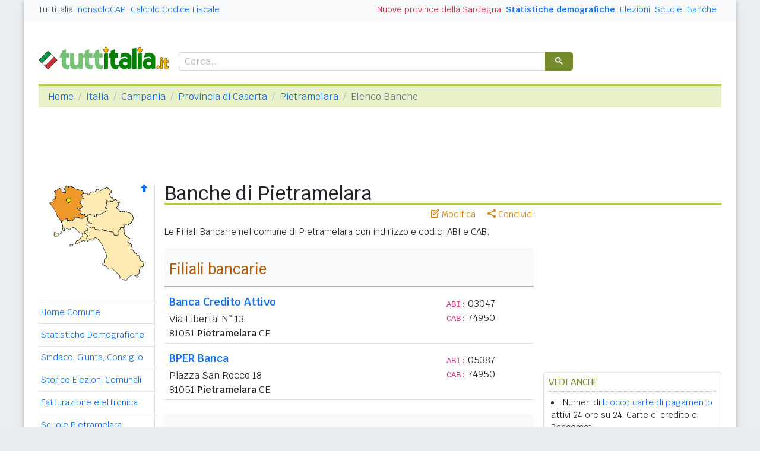

--- FILE ---
content_type: text/html
request_url: https://www.tuttitalia.it/campania/77-pietramelara/71-banche/
body_size: 6866
content:
<!doctype html><html lang="it"><head><meta charset="utf-8"><meta http-equiv="X-UA-Compatible" content="IE=edge"><meta name="viewport" content="width=device-width, initial-scale=1"><title>Banche Pietramelara (CE) - ABI, CAB, Filiali Bancarie</title><meta name="description" content="Informazioni sulle Banche presenti nel comune di Pietramelara con indirizzo e codici ABI e CAB delle Filiali Bancarie. Provincia di Caserta. Regione Campania."><link rel="stylesheet" type="text/css" href="/etc/v2/css/tit.min.css?2416"><link rel="apple-touch-icon" sizes="180x180" href="/apple-touch-icon.png"><link rel="icon" href="/favicon-32x32.png" sizes="32x32" type="image/png"><link rel="icon" href="/favicon-16x16.png" sizes="16x16" type="image/png"><meta name="msapplication-TileColor" content="#f2f2f2"><meta name="theme-color" content="#f2f2f2"><link rel="shortcut icon" href="/favicon.ico" type="image/x-icon"><link rel="canonical" href="https://www.tuttitalia.it/campania/77-pietramelara/71-banche/"><meta property="og:title" content="Banche Pietramelara (CE) - ABI, CAB, Filiali Bancarie"><meta property="og:description" content="Informazioni sulle Banche presenti nel comune di Pietramelara con indirizzo e codici ABI e CAB delle Filiali Bancarie. Provincia di Caserta. Regione Campania."><meta property="og:url" content="https://www.tuttitalia.it/campania/77-pietramelara/71-banche/"><meta property="og:image" content="https://images.tuttitalia.it/logo/tuttitalia.jpg"><meta property="og:image:width" content="200"><meta property="og:image:height" content="200"><meta property="og:type" content="article"><meta property="og:site_name" content="Tuttitalia.it"><meta property="og:locale" content="it_IT"><meta name="twitter:card" content="summary"><meta property="fb:app_id" content="123716392879"><script>(function(w,d,s,l,i){w[l]=w[l]||[];w[l].push({'gtm.start':new Date().getTime(),event:'gtm.js'});var f=d.getElementsByTagName(s)[0],j=d.createElement(s),dl=l!='dataLayer'?'&l='+l:'';j.async=true;j.src='https://www.googletagmanager.com/gtm.js?id='+i+dl;f.parentNode.insertBefore(j,f);})(window,document,'script','dataLayer','GTM-W6XVCS9');</script><script async src="https://securepubads.g.doubleclick.net/tag/js/gpt.js" crossorigin="anonymous"></script><script>window.googletag = window.googletag || {cmd: []};</script><script>window.gwte = ["t2_manchette","t2_leaderboard","t2_btf","t2_sidebar_top","t2_sidebar_sticky"];</script><script src="/etc/v2/js/it_slots.min.js" data-cfasync="false"></script></head><body><noscript><iframe src="https://www.googletagmanager.com/ns.html?id=GTM-W6XVCS9" height="0" width="0" style="display:none;visibility:hidden"></iframe></noscript><header><script async src="https://cse.google.com/cse.js?cx=partner-pub-3120999668603196:pid4safyyb9"></script><nav class="gwpm"><div class="gwga align-items-center"><div class="d-xl-none mr-3"><button class="gwoq" type="button" data-toggle="sidebar"><div class="gwjw"><span></span><span></span><span></span></div></button></div><div class="d-sm-none"><a href="/" title="Vai all'Homepage"><img class="gwun" src="https://images.tuttitalia.it/logo/tuttitalia.png" alt="Tuttitalia.it"></a></div><div class="d-none d-sm-flex justify-content-between flex-grow-1"><div class="text-nowrap d-none d-sm-inline-block"><a class="gwox active" href="/">Tuttitalia</a><a class="gwox" href="https://www.nonsolocap.it/">nonsoloCAP</a><a class="gwox" href="https://www.nonsolocap.it/calcolo-codice-fiscale/">Calcolo Codice Fiscale</a></div><div id="gwwf" class="gwkc mr-2 text-right d-none d-sm-inline-block"></div></div><div class="d-none d-sm-flex justify-content-between text-nowrap"><a class="gwox d-none d-lg-inline-block gwri" href="/statistiche/">Statistiche demografiche</a><a class="gwox d-none d-lg-inline-block" href="/elezioni-italiane/">Elezioni</a><a class="gwox d-none d-md-inline-block" href="/scuole/">Scuole</a><a class="gwox d-none d-md-inline-block" href="/banche/">Banche</a></div><div class="d-sm-none"><a class="gwvu collapsed" href="#gwsx" data-toggle="collapse" role="button" aria-expanded="false" aria-controls="searchBox"><div class="gwti"><i class="gwgi gwgr"></i></div></a></div></div></nav><div class="d-sm-none collapse" id="gwsx"><div class="gwsn"></div></div><div class="gwhr"><div class="gwom align-items-end"><div class="d-none d-sm-block mb-2"><a href="/" title="Vai all'Homepage"><img class="gwun" src="https://images.tuttitalia.it/logo/tuttitalia.png" alt="Tuttitalia.it"></a></div><div class="d-none d-sm-block gwwz"><div class="gwdk"></div></div></div><div class="gwmt d-none d-lg-block"><div id="gpt-t2_manchette"><script>googletag.cmd.push(function () { googletag.display('gpt-t2_manchette'); });</script></div></div></div></header><div class="gwdu"></div><div class="gwgh gwbl"><div class="toast mb-3" id="gwto" role="alert" aria-live="assertive" aria-atomic="true"><div class="toast-header bg-success text-white"><i class="gwgi gwcd mr-2"></i><h6 class="font-size-sm text-white mb-0 mr-auto">Fatto!</h6><button class="close text-white ml-2 mb-1" type="button" data-dismiss="toast" aria-label="Close"><span aria-hidden="true">&times;</span></button></div><div class="toast-body bg-success text-white"></div></div><div class="toast mb-3" id="gwsg" role="alert" data-autohide="false" aria-live="assertive" aria-atomic="true"><div class="toast-header bg-danger text-white"><i class="gwgi gwxc mr-2"></i><h6 class="font-size-sm text-white mb-0 mr-auto">Errore</h6><button class="close text-white ml-2 mb-1" type="button" data-dismiss="toast" aria-label="Close"><span aria-hidden="true">&times;</span></button></div><div class="toast-body bg-danger text-white"></div></div></div><div class="gwpv d-none d-sm-block"><nav aria-label="breadcrumb"><ol class="breadcrumb"><li class="breadcrumb-item"><a href="/">Home</a></li><li class="breadcrumb-item"><a href="/italia/">Italia</a></li><li class="breadcrumb-item"><a href="/campania/">Campania</a></li><li class="breadcrumb-item"><a href="/campania/provincia-di-caserta/">Provincia di Caserta</a></li><li class="breadcrumb-item"><a href="/campania/77-pietramelara/">Pietramelara</a></li><li class="breadcrumb-item active" aria-current="page">Elenco Banche</li></ol></nav></div><div class="gwlu"><div id="gpt-t2_leaderboard"><script>googletag.cmd.push(function () { googletag.display('gpt-t2_leaderboard'); });</script></div></div><div class="gwuf"><div class="gwud"><div class="gwms gwoh"><div class="gwmh"><div class="gwas"><div style="position:relative;"><img src="https://images.tuttitalia.it/campania/37-provincia-di-caserta/cartina-provincia-caserta.gif" width="160" height="165" usemap="#gwwa" alt=""> <a href="/campania/provincia-di-caserta/78-banche/"><i class="gwgi gwav" style="position:absolute;right:10px;top:0;" title="Area Geografica SU"><span class="d-xl-none">&nbsp;</span></i> </a><span class="gwsl d-none d-xl-block" style="background-position:-15px -80px;width:9px;height:9px;position:absolute;left:46px;top:23px"></span></div></div><div class="gwmp"><div class="list-group list-group-flush mb-3"><a class="list-group-item list-group-item-action" href="/campania/77-pietramelara/">Home Comune</a><a class="list-group-item list-group-item-action" href="/campania/77-pietramelara/statistiche/">Statistiche Demografiche</a><a class="list-group-item list-group-item-action" href="/campania/77-pietramelara/50-amministrazione/">Sindaco, Giunta, Consiglio</a><a class="list-group-item list-group-item-action" href="/campania/77-pietramelara/storico-elezioni-comunali/">Storico Elezioni Comunali</a><a class="list-group-item list-group-item-action" href="/campania/77-pietramelara/fatturazione-elettronica/">Fatturazione elettronica</a><a class="list-group-item list-group-item-action" href="/campania/77-pietramelara/67-scuole/">Scuole Pietramelara</a><a class="list-group-item list-group-item-action active" href="/campania/77-pietramelara/71-banche/">Banche Pietramelara</a><a class="list-group-item list-group-item-action" href="/campania/77-pietramelara/rischio-sismico/">Rischio Sismico</a><a class="list-group-item list-group-item-action" href="/campania/77-pietramelara/classificazione-climatica/">Classificazione Climatica</a><a class="list-group-item list-group-item-action" href="/campania/77-pietramelara/86-comuni-limitrofi/">Comuni Limitrofi</a><a class="list-group-item list-group-item-action" href="/campania/77-pietramelara/95-mappa/">Mappa e Stradario</a></div></div><div class="gwbd"><h2>Speciali</h2><div class="list-group list-group-flush"><a class="list-group-item list-group-item-action gwjl" href="/elezioni-italiane/elezioni-comunali-campania-2025/">Elezioni Amministrative 2025</a><a class="list-group-item list-group-item-action gwjl" href="/elezioni-italiane/elezioni-regionali-campania-2025/">Regionali Campania 2025</a></div><h2>Pagine Utili</h2><div class="list-group list-group-flush"><a class="list-group-item list-group-item-action" href="/campania/provincia-di-caserta/71-sindaci-comuni/">Sindaci in provincia di CE</a><a class="list-group-item list-group-item-action" href="/campania/provincia-di-caserta/48-elenco-telefonico-comuni/">Centralini Comuni prov. CE</a><a class="list-group-item list-group-item-action" href="/campania/provincia-di-caserta/21-prefisso/">Prefissi Telefonici prov. CE</a><a class="list-group-item list-group-item-action" href="/campania/provincia-di-caserta/91-cap/">CAP comuni in prov. di CE</a><a class="list-group-item list-group-item-action" href="/campania/49-presidenti-province/">Presidenti delle Province</a><a class="list-group-item list-group-item-action" href="/presidenti-regioni/">Presidenti delle Regioni</a><a class="list-group-item list-group-item-action" href="/fusione-comuni/campania/">Fusione Comuni CAM</a></div><h2>Classifiche</h2><div class="list-group list-group-flush"><a class="list-group-item list-group-item-action" href="/campania/provincia-di-caserta/88-comuni/popolazione/">Comuni in provincia di CE</a><a class="list-group-item list-group-item-action" href="/campania/96-province/">Province campane </a><a class="list-group-item list-group-item-action" href="/regioni/">Regioni italiane</a><a class="list-group-item list-group-item-action" href="/citta-metropolitane/">Città Metropolitane</a><a class="list-group-item list-group-item-action" href="/capoluoghi/">Comuni capoluogo</a><a class="list-group-item list-group-item-action" href="/citta/popolazione/">Comuni <b>&gt;</b> 60.000 abitanti</a><a class="list-group-item list-group-item-action" href="/comuni-piccoli/popolazione/">Comuni <b>&lt;</b> 150 abitanti</a><a class="list-group-item list-group-item-action gwjk" href="/comuni-per-fasce-demografiche/">Comuni/fasce demografiche</a><a class="list-group-item list-group-item-action" href="/comuni-minori-5000-abitanti/">Comuni <b>&lt;</b> 5.000 abitanti</a></div></div><div class="gwtf"><h2>Turismo in Rete</h2><div class="list-group list-group-flush"><a class="list-group-item list-group-item-action" href="/associazioni/">Associazioni di Comuni</a><a class="list-group-item list-group-item-action" href="/itinerari-tematici/">Itinerari Tematici Locali</a><a class="list-group-item list-group-item-action" href="/bandiera-blu/2025-spiagge/">Bandiera Blu 2025</a></div></div><div class="gwbs"><h2>Network</h2><div class="list-group list-group-flush"><a href="https://www.nonsolocap.it/" class="list-group-item list-group-item-action gwbr">nonsoloCAP.it</a><a href="https://www.nonsolocap.it/calcolo-codice-fiscale/" class="list-group-item list-group-item-action gwbr">Calcolo Codice Fiscale</a><div id="gwmo" class="list-group-item list-group-item-action gwkc"></div></div></div></div></div><div class="gwtb flex-grow-1"><div class="gwpv d-sm-none"><nav aria-label="breadcrumb"><ol class="breadcrumb"><li class="breadcrumb-item"><a href="/"><i class="gwgi gwlb"></i></a></li><li class="breadcrumb-item"><a href="/italia/">IT</a></li><li class="breadcrumb-item"><a href="/campania/">CAM</a></li><li class="breadcrumb-item"><a href="/campania/provincia-di-caserta/">CE</a></li><li class="breadcrumb-item"><a href="/campania/77-pietramelara/">Pietramelara</a></li></ol></nav></div><div class="gway"><h1>Banche di Pietramelara</h1></div><div class="d-md-flex"><div class="gwnw gwtb flex-grow-1"><div class="gwlp"><a class="gwjv" data-toggle="popover" data-placement="bottom" data-popover-content="#gwdo" title="Suggerisci modifiche"><i class="gwgi gwbx"></i> Modifica</a><a class="gwjv" data-toggle="popover" data-placement="bottom" data-popover-content="#gwre" title="Condividi questa pagina"><i class="gwgi gwtc"></i> Condividi</a><div class="d-none" id="gwdo"><div class="popover-body"><form class="gwtp needs-validation" novalidate><div class="form-group"><label for="gwso">Cosa vuoi modificare o aggiungere in questa pagina?</label><textarea class="form-control" id="gwso" required></textarea><div class="invalid-feedback">inserisci il testo del messaggio</div></div><div class="form-group"><label for="gwdp">La tua email <small>(facoltativo)</small></label><input type="email" class="form-control" id="gwdp" placeholder="nome@esempio.it" aria-describedby="gwsb"><div class="invalid-feedback">indirizzo di email non valido</div><small id="gwsb" class="form-text text-muted">inserisci la tua email se vuoi una risposta</small></div><div class="form-group mb-2"><a href="#" class="gwut">Annulla</a><button type="submit" class="btn btn-primary float-right gwfz">Invia</button></div></form></div></div><div class="d-none" id="gwre"><div class="popover-body"><div><a class="gwsd gwio mr-2 my-2" href="#"><i class="gwgi gwyy"></i> Facebook</a><a class="gwsd gwno my-2" href="#"><i class="gwgi gwlc"></i> x.com</a><div class="w-100"></div><a class="gwsd gwpe mr-2 my-2" href="#" data-action="share/whatsapp/share"><i class="gwgi gwup"></i> whatsapp</a><a class="gwsd gwpx my-2" href="#"><i class="gwgi gwze"></i> email</a></div></div></div></div><div class="gwod"><p>Le Filiali Bancarie nel comune di Pietramelara con indirizzo e codici ABI e CAB.</p></div><div class="gwfl"><div class="gwai "><h2 class="col-12 pt-3">Filiali bancarie</h2></div><div class="gwaj gwlq"><div class="col-md-9 gwlr"><h3><a href="/banche/16-banca-capasso-antonio/">Banca Credito Attivo</a></h3>Via Liberta' N° 13<br>81051 <b>Pietramelara</b> CE</div><div class="col-md-3 gwiz"><code>ABI:</code> 03047<br><code>CAB:</code> 74950<br></div></div><div class="gwaj gwlq"><div class="col-md-9 gwlr"><h3><a href="/banche/68-banca-popolare-dell-emilia-romagna/">BPER Banca</a></h3>Piazza San Rocco 18<br>81051 <b>Pietramelara</b> CE</div><div class="col-md-3 gwiz"><code>ABI:</code> 05387<br><code>CAB:</code> 74950<br></div></div></div><div class="gwfl"><div class="gwai "><h2 class="col-12 pt-3">Altre filiali bancarie nei comuni vicini</h2></div><div class="gwaj gwlq"><div class="col-md-9 gwlr"><h3><a href="/banche/54-unicredit/">UniCredit</a></h3>Via Lazio 61<br>81058 <b><a href="/campania/52-vairano-patenora/65-banche/">Vairano Patenora</a></b> CE</div><div class="col-md-3 gwiz"><code>ABI:</code> 02008<br><code>CAB:</code> 75090<br></div></div><div class="gwaj gwlq"><div class="col-md-9 gwlr"><h3><a href="/banche/55-intesa-sanpaolo/">Intesa Sanpaolo</a></h3>Piazza Umberto I 51/55<br>81052 <b><a href="/campania/58-pignataro-maggiore/66-banche/">Pignataro Maggiore</a></b> CE</div><div class="col-md-3 gwiz"><code>ABI:</code> 03069<br><code>CAB:</code> 74972<br></div></div><div class="gwaj gwlq"><div class="col-md-9 gwlr"><h3><a href="/banche/54-unicredit/">UniCredit</a></h3>Via Luigi Sturzo 2<br>81057 <b><a href="/campania/22-teano/87-banche/">Teano</a></b> CE</div><div class="col-md-3 gwiz"><code>ABI:</code> 02008<br><code>CAB:</code> 75070<br></div></div><div class="gwaj gwlq"><div class="col-md-9 gwlr"><h3><a href="/banche/55-intesa-sanpaolo/">Intesa Sanpaolo</a></h3>Via Graziadei 13/15 - Palazzo Gamma<br>81056 <b><a href="/campania/22-sparanise/22-banche/">Sparanise</a></b> CE</div><div class="col-md-3 gwiz"><code>ABI:</code> 03069<br><code>CAB:</code> 75063<br></div></div><div class="gwaj gwlq"><div class="col-md-9 gwlr"><h3><a href="/banche/68-banca-popolare-dell-emilia-romagna/">BPER Banca</a></h3>Via Rimembranza 37<br>81041 <b><a href="/campania/20-vitulazio/25-banche/">Vitulazio</a></b> CE</div><div class="col-md-3 gwiz"><code>ABI:</code> 05387<br><code>CAB:</code> 88570<br></div></div><div class="gwaj gwlq"><div class="col-md-9 gwlr"><h3><a href="/banche/55-intesa-sanpaolo/">Intesa Sanpaolo</a></h3>Corso Umberto I 287<br>81012 <b><a href="/campania/88-alvignano/79-banche/">Alvignano</a></b> CE</div><div class="col-md-3 gwiz"><code>ABI:</code> 03069<br><code>CAB:</code> 74772<br></div></div></div><div class="gwli"><div id="gpt-t2_btf"><script>googletag.cmd.push(function () { googletag.display('gpt-t2_btf'); });</script></div></div><div class="gwaq flex-column mb-3"><h3>Comuni vicini con filiali bancarie</h3><nav class="nav gwmi"><a class="nav-link" href="/campania/52-vairano-patenora/65-banche/">Vairano Patenora <span class="gwmu">(3)</span> <small class="gwmu">8,6km</small></a><a class="nav-link" href="/campania/58-pignataro-maggiore/66-banche/">Pignataro Maggiore <span class="gwmu">(1)</span> <small class="gwmu">9,1km</small></a><a class="nav-link" href="/campania/22-teano/87-banche/">Teano <span class="gwmu">(2)</span> <small class="gwmu">10,3km</small></a><a class="nav-link" href="/campania/22-sparanise/22-banche/">Sparanise <span class="gwmu">(1)</span> <small class="gwmu">12,3km</small></a><a class="nav-link" href="/campania/20-vitulazio/25-banche/">Vitulazio <span class="gwmu">(1)</span> <small class="gwmu">12,3km</small></a><a class="nav-link" href="/campania/88-alvignano/79-banche/">Alvignano <span class="gwmu">(1)</span> <small class="gwmu">12,8km</small></a><a class="nav-link" href="/campania/25-alife/53-banche/">Alife <span class="gwmu">(1)</span> <small class="gwmu">13,7km</small></a><a class="nav-link" href="/campania/86-piedimonte-matese/41-banche/">Piedimonte Matese <span class="gwmu">(4)</span> <small class="gwmu">17,5km</small></a><a class="nav-link" href="/campania/61-capua/60-banche/">Capua <span class="gwmu">(6)</span> <small class="gwmu">19,4km</small></a><a class="nav-link" href="/campania/40-carinola/59-banche/">Carinola <span class="gwmu">(1)</span> <small class="gwmu">19,6km</small></a><a class="nav-link" href="/campania/25-sessa-aurunca/12-banche/">Sessa Aurunca <span class="gwmu">(3)</span> <small class="gwmu">21,5km</small></a><div class="gwnu ml-2 mt-2"> Le distanze sono calcolate in linea d'aria dal centro urbano. Vedi l'elenco completo dei <a href="/campania/77-pietramelara/86-comuni-limitrofi/">comuni limitrofi a Pietramelara</a> ordinati per distanza.</div></nav></div><div id="gwhl"></div></div><div class="d-none d-md-block gwdc"><div class="gwhm"><div id="gpt-t2_sidebar_top"><script>googletag.cmd.push(function () { googletag.display('gpt-t2_sidebar_top'); });</script></div></div><div id="gwhk"><div class="gwjn gwjo mb-3"><h3>Vedi anche</h3><ul><li>Numeri di <a href="/banche/blocco-carta-di-credito-e-bancomat/">blocco carte di pagamento</a> attivi 24 ore su 24. Carte di credito e Bancomat.</li><li><a href="/campania/77-pietramelara/67-scuole/">Scuole Pietramelara</a> pubbliche e private. Materne, elementari, medie e superiori con codice meccanografico.</li><li><a href="https://www.nonsolocap.it/codice-fiscale/?cb=061058">Calcola il Codice Fiscale</a> di una persona nata a Pietramelara.</li><li>Le <a href="/elezioni-italiane/elezioni-comunali-campania-2025/">Elezioni Amministrative Campania 2025</a> con i comuni al voto classificati per provincia.</li><li class="d-md-none"><a href="/campania/77-pietramelara/statistiche/">Statistiche Pietramelara</a> grafici con l'andamento della popolazione, movimento naturale e flussi migratori.</li></ul></div></div><div class="gwvr sticky-top"><div id="gpt-t2_sidebar_sticky"><script>googletag.cmd.push(function () { googletag.display('gpt-t2_sidebar_sticky'); });</script></div></div></div></div></div></div></div><footer class="gwhh"><div class="gwbt px-5 px-sm-4 px-md-5 pt-4"><div class="row"><div class="col-sm-3"><ul class="gwak"><li class="gwns"><a href="/note-legali/">Note Legali</a></li><li class="gwns"><a href="/privacy-policy/">Privacy Policy</a></li></ul></div><div class="col-sm-6"><ul class="gwak text-sm-center d-sm-none"><li class="gwns"><a href="https://www.nonsolocap.it/">CAP Italia</a></li><li class="gwns"><a href="https://www.nonsolocap.it/calcolo-codice-fiscale/">Calcolo Codice Fiscale</a></li></ul><ul class="gwak text-sm-center d-none d-sm-block"><li class="gwns"><a href="/italia/">Istituzioni Italiane</a></li><li class="gwns"><a href="/variazioni-amministrative/">Variazioni amministrative</a></li></ul></div><div class="col-sm-3"><ul class="gwak text-sm-right"><li class="gwns"><a href="/strumenti/">Strumenti</a></li><li class="gwns"><a href="/contatti/">Contattaci</a></li></ul></div></div></div><div class="gwbo px-2 px-md-4 pt-3"><div class="d-flex justify-content-between align-items-baseline"><div>&copy; 2026 Gwind</div><div class="d-flex align-items-baseline"><div class="pr-2 d-none gwxy">Seguici su</div><div><ul class="gwld"><li class="gwob"><a type="button" class="btn btn-outline-secondary btn-sm" href="https://www.facebook.com/tuttitalia" role="button" target="_blank"><i class="gwgi gwyy"></i></a></li><li class="gwob"><a type="button" class="btn btn-outline-secondary btn-sm" href="https://x.com/tuttitalia_it" role="button" target="_blank"><i class="gwgi gwlc"></i></a></li></ul></div></div></div></div></footer><script src="/etc/v2/js/jquery.min.js"></script><script src="/etc/v2/js/bootstrap.bundle.min.js"></script><script src="/etc/v2/js/it_wn.min.js?2416"></script><script src="/etc/v2/js/it_tit.min.js?2416"></script><map id="gwwa" name="gwwa"><area shape="poly" coords="97,28,118,30,112,41,118,46,130,47,141,56,135,68,125,69,125,72,119,73,115,85,110,86,106,81,74,73,72,74,63,68,66,50,75,51,77,55,79,51,82,52,97,43,94,40" href="/campania/provincia-di-avellino/59-banche/" title="Provincia di Avellino" alt="Provincia di Avellino" /><area shape="poly" coords="58,16,56,25,52,32,56,39,46,40,61,54,65,49,77,51,78,53,79,50,84,50,96,43,92,40,96,26,107,27,101,18,104,11,96,5,85,11,80,8,76,13,70,14,66,18" href="/campania/provincia-di-benevento/57-banche/" title="Provincia di Benevento" alt="Provincia di Benevento" /><area shape="poly" coords="1,33,18,60,29,58,31,60,40,60,46,55,59,56,58,52,46,41,54,38,51,33,57,15,33,3,28,4,27,14,23,14,17,8,8,12,10,25" href="/campania/provincia-di-caserta/78-banche/" title="Provincia di Caserta" alt="Provincia di Caserta" /><area shape="poly" coords="20,61,40,62,46,57,59,57,62,55,63,72,58,81,63,87,61,97,57,95,44,101,44,97,55,88,54,82,40,72,34,78,25,74,23,78" href="/campania/provincia-di-napoli/66-banche/" title="Città Metr. di Napoli" alt="Città Metr. di Napoli" /><area shape="poly" coords="64,73,59,83,65,88,64,96,81,91,90,104,96,122,90,135,107,143,126,162,142,153,148,157,153,141,158,139,159,133,151,125,138,110,132,97,136,92,126,85,124,74,119,74,115,87,109,87,104,80" href="/campania/provincia-di-salerno/68-banche/" title="Provincia di Salerno" alt="Provincia di Salerno" /></map></body></html>


--- FILE ---
content_type: text/html; charset=utf-8
request_url: https://www.google.com/recaptcha/api2/aframe
body_size: 114
content:
<!DOCTYPE HTML><html><head><meta http-equiv="content-type" content="text/html; charset=UTF-8"></head><body><script nonce="t484XicwzTW6LRJCYWyQcA">/** Anti-fraud and anti-abuse applications only. See google.com/recaptcha */ try{var clients={'sodar':'https://pagead2.googlesyndication.com/pagead/sodar?'};window.addEventListener("message",function(a){try{if(a.source===window.parent){var b=JSON.parse(a.data);var c=clients[b['id']];if(c){var d=document.createElement('img');d.src=c+b['params']+'&rc='+(localStorage.getItem("rc::a")?sessionStorage.getItem("rc::b"):"");window.document.body.appendChild(d);sessionStorage.setItem("rc::e",parseInt(sessionStorage.getItem("rc::e")||0)+1);localStorage.setItem("rc::h",'1768382987186');}}}catch(b){}});window.parent.postMessage("_grecaptcha_ready", "*");}catch(b){}</script></body></html>

--- FILE ---
content_type: application/javascript; charset=utf-8
request_url: https://fundingchoicesmessages.google.com/f/AGSKWxVHaJLAvD2qkXL0HEzvSsfI8wprxg8DefTwN3qbq3HrqZpTDrJQ9vKtGt0fPA36mtFZxsovnKb1sv6UO0SHvptojrRBw61ZEgB18D_f9CNYCq1PHtSWSA4QcqqhZzEx9ehDlvkUSmfw7HzucndvMdgHwZKwD5p-e45tdxVUa3qBJytUpZRiIm4Bfo8o/__gads_bottom./adskyright.=adscripts&/checkm8footer__right_ads/
body_size: -1289
content:
window['7055fd8c-1e0e-4233-ac7e-3dba6c50f734'] = true;